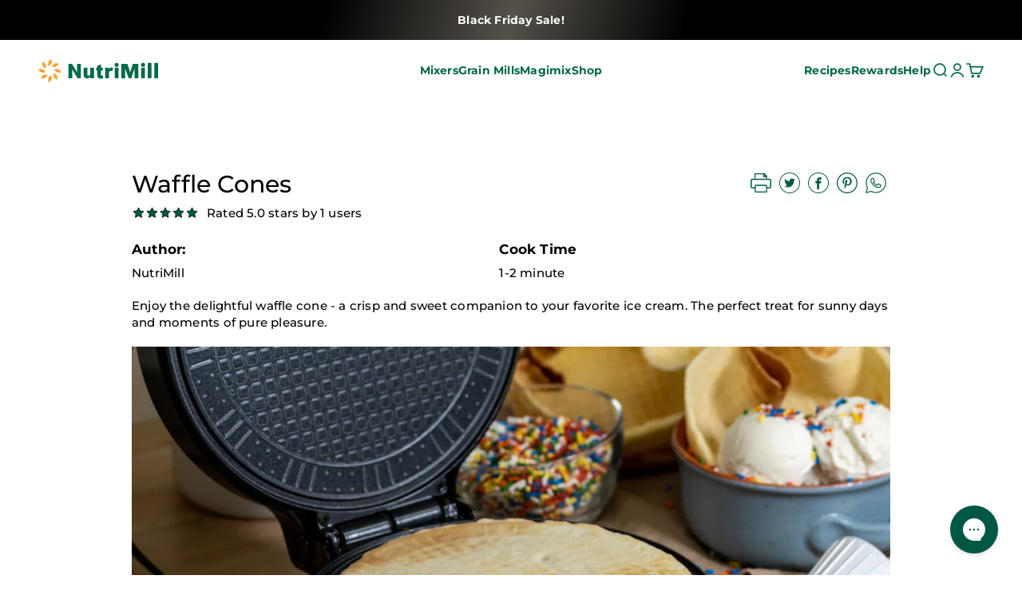

--- FILE ---
content_type: image/svg+xml
request_url: https://nutrimill.com/cdn/shop/files/white_with_yellow_icon_f36fe3a9-d0fc-48c9-8252-823cdc41f493.svg?v=1688417595&width=300
body_size: 283
content:
<?xml version="1.0" encoding="UTF-8"?><svg id="Layer_1" xmlns="http://www.w3.org/2000/svg" viewBox="0 0 371.29 71.29"><defs><style>.cls-1{fill:#f99d25;}.cls-2{fill:#fff;}</style></defs><polygon class="cls-2" points="93.64 14.57 104.55 14.57 119.93 40.25 119.93 14.57 131.61 14.57 131.61 58.38 121.57 58.38 105.33 31.36 105.33 58.38 93.64 58.38 93.64 14.57"/><path class="cls-2" d="m160.82,53.47c-2.21,3.93-5.32,5.65-10.06,5.65-6.56,0-10.39-4.36-10.39-11.85v-21.01h11.68v19.5c0,3.49,1.15,5.06,3.77,5.06,3.24,0,4.99-2,4.99-5.75v-18.81h11.68v32.13h-11.68v-4.92Z"/><path class="cls-2" d="m179.59,26.26h2.92v-5.75l11.68-4.13v9.88h5.84v8.76h-5.84v12c0,2.31.69,3.25,2.27,3.25.89,0,1.64-.26,2.91-.94l2.46,7.82c-2.34,1.75-5.12,2.62-8.4,2.62-7.07,0-10.92-4.06-10.92-11.49v-13.25h-2.92v-8.76Z"/><path class="cls-2" d="m207.12,26.26h11.68v5.53c2.08-4.3,4.68-6.2,8.34-6.2,1.83,0,3.16.37,4.48,1.29l-2.46,10.38c-1.45-.86-2.46-1.17-4.11-1.17-3.79,0-6.25,2.7-6.25,6.88v15.42h-11.68V26.26Z"/><path class="cls-2" d="m249.16,17.65c0,3.5-2.81,6.19-6.38,6.19s-6.43-2.69-6.43-6.19,2.75-6.12,6.5-6.12,6.31,2.68,6.31,6.12"/><rect class="cls-2" x="236.92" y="26.24" width="11.68" height="32.13"/><polygon class="cls-2" points="257.36 14.55 276.41 14.55 284.7 41.09 293.11 14.55 309.93 14.55 309.93 58.36 298.25 58.36 298.25 28.22 288.33 58.36 280.12 58.36 269.05 28.09 269.05 58.36 257.36 58.36 257.36 14.55"/><path class="cls-2" d="m330.96,17.65c0,3.5-2.81,6.19-6.37,6.19s-6.44-2.69-6.44-6.19,2.75-6.12,6.5-6.12,6.31,2.68,6.31,6.12"/><rect class="cls-2" x="318.71" y="26.24" width="11.68" height="32.13"/><rect class="cls-2" x="339.16" y="11.63" width="11.68" height="46.73"/><rect class="cls-2" x="359.6" y="11.63" width="11.68" height="46.73"/><path class="cls-1" d="m29.97,48.74s-1.89,1.7-8.68,8.25c-4.04,3.9-14.59.11-14.59.11,0,0,2.64-1.97,8.58-7.87,3.76-3.72,14.69-.49,14.69-.49"/><path class="cls-1" d="m56.1,22.18c5.94-5.89,8.59-7.86,8.59-7.86,0,0-10.56-3.79-14.6.11-6.78,6.55-8.68,8.25-8.68,8.25,0,0,10.93,3.23,14.68-.49"/><path class="cls-1" d="m49.2,55.97c5.88,5.96,7.85,8.6,7.85,8.6,0,0,3.78-10.57-.11-14.62-6.54-6.79-8.24-8.69-8.24-8.69,0,0-3.22,10.94.5,14.71"/><path class="cls-1" d="m22.02,15.27c-5.89-5.95-7.86-8.6-7.86-8.6,0,0-3.78,10.58.12,14.62,6.54,6.8,8.24,8.69,8.24,8.69,0,0,3.22-10.94-.5-14.71"/><path class="cls-1" d="m30.85,59.64c-.04,8.38-.52,11.65-.52,11.65,0,0,10.14-4.8,10.24-10.42.17-9.44.31-11.98.31-11.98,0,0-10,5.46-10.03,10.75"/><path class="cls-1" d="m40.57,11.65c.04-8.38.52-11.65.52-11.65,0,0-10.14,4.8-10.24,10.42-.17,9.44-.31,11.98-.31,11.98,0,0,10-5.45,10.03-10.75"/><path class="cls-1" d="m59.66,40.56c8.36.04,11.62.52,11.62.52,0,0-4.79-10.16-10.4-10.26-9.42-.17-11.96-.31-11.96-.31,0,0,5.45,10.02,10.74,10.05"/><path class="cls-1" d="m11.63,30.85c-8.36-.04-11.63-.52-11.63-.52,0,0,4.79,10.15,10.4,10.26,9.42.17,11.96.31,11.96.31,0,0-5.45-10.02-10.73-10.05"/></svg>

--- FILE ---
content_type: application/javascript; charset=utf-8
request_url: https://cdn-widgetsrepository.yotpo.com/v1/loader/pbfNOtGrZXotTwqyHs6DgA
body_size: 16841
content:

if (typeof (window) !== 'undefined' && window.performance && window.performance.mark) {
  window.performance.mark('yotpo:loader:loaded');
}
var yotpoWidgetsContainer = yotpoWidgetsContainer || { guids: {} };
(function(){
    var guid = "pbfNOtGrZXotTwqyHs6DgA";
    var loader = {
        loadDep: function (link, onLoad, strategy) {
            var script = document.createElement('script');
            script.onload = onLoad || function(){};
            script.src = link;
            if (strategy === 'defer') {
                script.defer = true;
            } else if (strategy === 'async') {
                script.async = true;
            }
            script.setAttribute("type", "text/javascript");
            script.setAttribute("charset", "utf-8");
            document.head.appendChild(script);
        },
        config: {
            data: {
                guid: guid
            },
            widgets: {
            
                "1087714": {
                    instanceId: "1087714",
                    instanceVersionId: "433294861",
                    templateAssetUrl: "https://cdn-widgetsrepository.yotpo.com/widget-assets/widget-referral-share/app.v0.5.8-7424.js",
                    cssOverrideAssetUrl: "",
                    customizationCssUrl: "",
                    customizations: {
                      "background-color": "rgba(0,0,0,0)",
                      "customer-email-view-button-text": "Next",
                      "customer-email-view-description-discount-discount": "Give your friends {{friend_reward}} their first purchase of {{min_spent}}, and get {{customer_reward}} for each successful referral.",
                      "customer-email-view-description-discount-points": "Give your friends {{friend_reward}} their first purchase of {{min_spent}}, and get {{customer_reward}} points for each successful referral.",
                      "customer-email-view-description-nothing-discount": "Get {{customer_reward}} for each successful referral.",
                      "customer-email-view-description-nothing-points": "Get {{customer_reward}} points for each successful referral.",
                      "customer-email-view-description-points-discount": "Give your friends {{friend_reward}} points, and get {{customer_reward}} for each successful referral.",
                      "customer-email-view-description-points-points": "Give your friends {{friend_reward}} points, and get {{customer_reward}} points for each successful referral.",
                      "customer-email-view-header": "Refer a Friend",
                      "customer-email-view-input-placeholder": "Your email address",
                      "customer-email-view-title-discount-discount": "GIVE {{friend_reward}}, GET {{customer_reward}}",
                      "customer-email-view-title-discount-points": "GIVE {{friend_reward}}, GET {{customer_reward}} POINTS",
                      "customer-email-view-title-nothing-discount": "REFER A FRIEND, GET {{customer_reward}} FOR REFERRALS",
                      "customer-email-view-title-nothing-points": "REFER A FRIEND, GET {{customer_reward}} POINTS FOR REFERRALS",
                      "customer-email-view-title-points-discount": "GIVE {{friend_reward}} POINTS, GET {{customer_reward}}",
                      "customer-email-view-title-points-points": "GIVE {{friend_reward}} POINTS, GET {{customer_reward}} POINTS",
                      "customer-name-view-input-placeholder": "Your name",
                      "default-toggle": true,
                      "description-color": "rgba(0,104,69,1)",
                      "description-font-size": "18px",
                      "desktop-background-image-url": "https://cdn-widget-assets.yotpo.com/static_assets/pbfNOtGrZXotTwqyHs6DgA/images/image_2025_05_05_19_21_16_767",
                      "disabled-referral-code-error": "Looks like your referral link was deactivated",
                      "email-fill-color": "#F6F1EE",
                      "email-input-type": "rounded_rectangle",
                      "email-outline-color": "#000000",
                      "email-text-color": "#000000",
                      "final-view-button-text": "Refer more friends",
                      "final-view-description": "Remind your friends to check their email",
                      "final-view-error-description": "We were unable to share the referral link. Go back to the previous step to try again.",
                      "final-view-error-text": "Back",
                      "final-view-error-title": "Something went wrong",
                      "final-view-title": "Thank you for referring!",
                      "fonts-primary-font-name-and-url": "ITC Galliard@900|https://cdn-widgetsrepository.yotpo.com/brandkit/custom-fonts/peJGstCq5bxbThN4Q4ZTOfx1hwS1PZ5diqFQmaKV/itcgalliard/itcgalliard-900.css",
                      "fonts-secondary-font-name-and-url": "Montserrat@600|https://cdn-widgetsrepository.yotpo.com/web-fonts/css/montserrat/v1/montserrat_600.css",
                      "header-color": "rgba(0,104,69,1)",
                      "header-font-size": "18px",
                      "login-view-description-discount-discount": "Give your friends {{friend_reward}} their first purchase of {{min_spent}}, and get {{customer_reward}} for each successful referral.",
                      "login-view-description-discount-points": "Give your friends {{friend_reward}} their first purchase of {{min_spent}}, and get {{customer_reward}} points for each successful referral.",
                      "login-view-description-nothing-discount": "Get {{customer_reward}} for each successful referral.",
                      "login-view-description-nothing-points": "Get {{customer_reward}} points for each successful referral.",
                      "login-view-description-points-discount": "Give your friends {{friend_reward}} points, and get {{customer_reward}} for each successful referral.",
                      "login-view-description-points-points": "Give your friends {{friend_reward}} points, and get {{customer_reward}} points for each successful referral.",
                      "login-view-header": "Refer a Friend",
                      "login-view-log-in-button-text": "Log in",
                      "login-view-sign-up-button-text": "Join now",
                      "login-view-title-discount-discount": "GIVE {{friend_reward}}, GET {{customer_reward}}",
                      "login-view-title-discount-points": "GIVE {{friend_reward}}, GET {{customer_reward}} POINTS",
                      "login-view-title-nothing-discount": "REFER A FRIEND, GET {{customer_reward}} FOR REFERRALS",
                      "login-view-title-nothing-points": "REFER A FRIEND, GET {{customer_reward}} POINTS FOR REFERRALS",
                      "login-view-title-points-discount": "GIVE {{friend_reward}} POINTS, GET {{customer_reward}}",
                      "login-view-title-points-points": "GIVE {{friend_reward}} POINTS, GET {{customer_reward}} POINTS",
                      "main-share-option-desktop": "main_share_copy_link",
                      "main-share-option-mobile": "main_share_sms",
                      "mobile-background-image-url": "https://cdn-widget-assets.yotpo.com/static_assets/pbfNOtGrZXotTwqyHs6DgA/images/image_2025_05_05_19_21_23_674",
                      "more-share-ways-text": "MORE WAYS TO SHARE",
                      "primary-button-background-color": "rgba(113,163,123,1)",
                      "primary-button-font-size": "16px",
                      "primary-button-size": "standard",
                      "primary-button-text-color": "rgba(255,255,255,1)",
                      "primary-button-type": "filled_capsule",
                      "reduced-picture": true,
                      "referral-history-completed-points-text": "{{points}} POINTS",
                      "referral-history-completed-status-type": "text",
                      "referral-history-confirmed-status": "Completed",
                      "referral-history-pending-status": "Pending",
                      "referral-history-redeem-text": "You can redeem your points for a reward, or apply your reward code at checkout.",
                      "referral-history-sumup-line-points-text": "{{points}} POINTS",
                      "referral-history-sumup-line-text": "Your Rewards",
                      "referral-views-button-text": "Next",
                      "referral-views-copy-link-button-text": "Copy link",
                      "referral-views-description-discount-discount": "Give your friends {{friend_reward}} their first purchase of {{min_spent}}, and get {{customer_reward}} for each successful referral.",
                      "referral-views-description-discount-points": "Give your friends {{friend_reward}} their first purchase of {{min_spent}}, and get {{customer_reward}} points for each successful referral.",
                      "referral-views-description-nothing-discount": "Get {{customer_reward}} for each successful referral.",
                      "referral-views-description-nothing-points": "Get {{customer_reward}} points for each successful referral.",
                      "referral-views-description-points-discount": "Give your friends {{friend_reward}} points, and get {{customer_reward}} for each successful referral.",
                      "referral-views-description-points-points": "Give your friends {{friend_reward}} points, and get {{customer_reward}} points for each successful referral.",
                      "referral-views-email-share-body": "How does a discount off your first order at {{company_name}} sound? Use the link below and once you've shopped, I'll get a reward too.\n{{referral_link}}",
                      "referral-views-email-share-subject": "Discount to a Store You'll Love!",
                      "referral-views-email-share-type": "personal_email",
                      "referral-views-friends-input-placeholder": "Friend’s email address",
                      "referral-views-header": "Refer a Friend",
                      "referral-views-personal-email-button-text": "Share via email",
                      "referral-views-sms-button-text": "Share via SMS",
                      "referral-views-title-discount-discount": "GIVE {{friend_reward}}, GET {{customer_reward}}",
                      "referral-views-title-discount-points": "GIVE {{friend_reward}}, GET {{customer_reward}} POINTS",
                      "referral-views-title-nothing-discount": "REFER A FRIEND, GET {{customer_reward}} FOR REFERRALS",
                      "referral-views-title-nothing-points": "REFER A FRIEND, GET {{customer_reward}} POINTS FOR REFERRALS",
                      "referral-views-title-points-discount": "GIVE {{friend_reward}} POINTS, GET {{customer_reward}}",
                      "referral-views-title-points-points": "GIVE {{friend_reward}} POINTS, GET {{customer_reward}} POINTS",
                      "referral-views-whatsapp-button-text": "Share via WhatsApp",
                      "secondary-button-background-color": "rgba(0,104,69,1)",
                      "secondary-button-text-color": "rgba(0,104,69,1)",
                      "secondary-button-type": "capsule_outline",
                      "share-allow-copy-link": true,
                      "share-allow-email": true,
                      "share-allow-sms": true,
                      "share-allow-whatsapp": true,
                      "share-headline-text-color": "rgba(0,104,69,1)",
                      "share-icons-color": "rgba(0,104,69,1)",
                      "share-settings-copyLink": true,
                      "share-settings-default-checkbox": true,
                      "share-settings-default-mobile-checkbox": true,
                      "share-settings-email": true,
                      "share-settings-mobile-copyLink": true,
                      "share-settings-mobile-email": true,
                      "share-settings-mobile-sms": true,
                      "share-settings-mobile-whatsapp": true,
                      "share-settings-whatsapp": true,
                      "share-sms-message": "I love {{company_name}}! Shop through my link to get a reward {{referral_link}}",
                      "share-whatsapp-message": "I love {{company_name}}! Shop through my link to get a reward {{referral_link}}",
                      "tab-size": "small",
                      "tab-type": "lower_line",
                      "tab-view-primary-tab-text": "Refer a Friend",
                      "tab-view-secondary-tab-text": "Your Referrals",
                      "tile-color": "rgba(241,239,236,0.92)",
                      "title-color": "rgba(0,104,69,1)",
                      "title-font-size": "28px",
                      "view-exit-intent-enabled": false,
                      "view-exit-intent-mobile-timeout-ms": 10000,
                      "view-is-popup": "false",
                      "view-layout": "centered",
                      "view-popup-delay-ms": 0,
                      "view-show-customer-name": false,
                      "view-show-popup-on-exit": false,
                      "view-show-referral-history": false,
                      "view-table-rectangular-dark-pending-color": "rgba( 0, 0, 0, 0.6 )",
                      "view-table-rectangular-light-pending-color": "#FFFFFF",
                      "view-table-selected-color": "#0F8383",
                      "view-table-theme": "dark",
                      "view-table-type": "lines",
                      "wadmin-text-and-share-choose-sreen": "step_1"
                    },
                    staticContent: {
                      "advocateLoggedInRequirement": true,
                      "advocateRewardType": "POINTS",
                      "companyName": "NutriMill",
                      "cssEditorEnabled": true,
                      "currency": "USD",
                      "friendRewardType": "REWARD_OPTION",
                      "hasPrimaryFontsFeature": true,
                      "isFreeMerchant": false,
                      "isHidden": false,
                      "isMultiCurrencyEnabled": false,
                      "merchantId": "226298",
                      "migrateTabColorToBackground": true,
                      "platformName": "shopify",
                      "referralHistoryEnabled": true,
                      "referralHost": "http://rwrd.io",
                      "storeId": "peJGstCq5bxbThN4Q4ZTOfx1hwS1PZ5diqFQmaKV"
                    },
                    className: "ReferralShareWidget",
                    dependencyGroupId: null
                },
            
                "1085643": {
                    instanceId: "1085643",
                    instanceVersionId: "433311007",
                    templateAssetUrl: "https://cdn-widgetsrepository.yotpo.com/widget-assets/widget-vip-tiers/app.v2.4.3-7425.js",
                    cssOverrideAssetUrl: "",
                    customizationCssUrl: "",
                    customizations: {
                      "background-color": "#F1EFECFF",
                      "background-enabled": "true",
                      "benefits-font-size": 16,
                      "benefits-icon-color": "#006845FF",
                      "benefits-icon-type": "default",
                      "benefits-text-color": "rgba(0,104,69,1)",
                      "card-background-border-color": "rgba(0,104,69,1)",
                      "card-background-color": "rgba(255,255,255,1)",
                      "card-background-shadow": "false",
                      "card-separator-color": "rgba(0,104,69,1)",
                      "card-separator-enabled": "true",
                      "current-status-bg-color": "rgba(255,158,27,1)",
                      "current-status-tag": "true",
                      "current-status-text": "Current status",
                      "current-status-text-color": "rgba(0,0,0,1)",
                      "current-tier-border-color": "rgba(0,104,69,1)",
                      "grid-lines-color": "#ACB5D4",
                      "headline-color": "rgba(0,104,69,1)",
                      "headline-font-size": 40,
                      "headline-text-color": "rgba(0,104,69,1)",
                      "layout": "card",
                      "mode-is-page-settings": false,
                      "primary-font-name-and-url": "ITC Galliard@900|https://cdn-widgetsrepository.yotpo.com/brandkit/custom-fonts/peJGstCq5bxbThN4Q4ZTOfx1hwS1PZ5diqFQmaKV/itcgalliard/itcgalliard-900.css",
                      "progress-bar-current-status": "{{amount_spent}} Spent",
                      "progress-bar-enabled": "true",
                      "progress-bar-headline-font-size": "14px",
                      "progress-bar-primary-color": "#000000FF",
                      "progress-bar-secondary-color": "#006845FF",
                      "progress-bar-summary-current": "You have {{current_vip_tier_name}} through the next earning period.",
                      "progress-bar-summary-font-size": "14px",
                      "progress-bar-summary-maintain": "Spend {{spend_needed}} by {{tier_expiration_date}} to maintain {{current_vip_tier_name}}",
                      "progress-bar-summary-next": "Spend {{spend_needed}} to unlock {{next_vip_tier_name}}.",
                      "progress-bar-tier-status": "Tier status",
                      "progress-bar-you": "YOU",
                      "secondary-font-name-and-url": "Montserrat@600|https://cdn-widgetsrepository.yotpo.com/web-fonts/css/montserrat/v1/montserrat_600.css",
                      "selected-extensions": [
                        "31808",
                        "31809",
                        "31810"
                      ],
                      "show-less-text": "- See less",
                      "show-more-text": "+ See more",
                      "tier-spacing": "small",
                      "tiers-31808-design-header-bg-color": "rgba(241,239,236,0.43)",
                      "tiers-31808-design-icon-fill-color": "rgba(0,104,69,1)",
                      "tiers-31808-design-icon-type": "default",
                      "tiers-31808-design-icon-url": "",
                      "tiers-31808-design-include-header-bg": "true",
                      "tiers-31808-design-name-font-size": "28px",
                      "tiers-31808-design-name-text-color": "rgba(0,104,69,1)",
                      "tiers-31808-design-threshold-font-size": "20px",
                      "tiers-31808-design-threshold-text-color": "rgba(0,104,69,1)",
                      "tiers-31808-text-benefits": "Earn 1x points per $1 spent",
                      "tiers-31808-text-name": "Starter",
                      "tiers-31808-text-rank": 1,
                      "tiers-31808-text-threshold": "Free to Join",
                      "tiers-31809-design-header-bg-color": "rgba(241,239,236,0.43)",
                      "tiers-31809-design-icon-fill-color": "rgba(0,104,69,1)",
                      "tiers-31809-design-icon-type": "default",
                      "tiers-31809-design-icon-url": "",
                      "tiers-31809-design-include-header-bg": "true",
                      "tiers-31809-design-name-font-size": "28px",
                      "tiers-31809-design-name-text-color": "rgba(0,104,69,1)",
                      "tiers-31809-design-threshold-font-size": "20px",
                      "tiers-31809-design-threshold-text-color": "rgba(0,104,69,1)",
                      "tiers-31809-text-benefits": "Earn 1.25x points per $1 spent||100 point tier entry reward",
                      "tiers-31809-text-name": "Baker",
                      "tiers-31809-text-rank": 2,
                      "tiers-31809-text-threshold": "Spend {{amount_spent}}",
                      "tiers-31810-design-header-bg-color": "rgba(241,239,236,0.43)",
                      "tiers-31810-design-icon-fill-color": "rgba(0,104,69,1)",
                      "tiers-31810-design-icon-type": "default",
                      "tiers-31810-design-icon-url": "",
                      "tiers-31810-design-include-header-bg": "true",
                      "tiers-31810-design-name-font-size": "28px",
                      "tiers-31810-design-name-text-color": "rgba(0,104,69,1)",
                      "tiers-31810-design-threshold-font-size": "20px",
                      "tiers-31810-design-threshold-text-color": "rgba(0,104,69,1)",
                      "tiers-31810-text-benefits": "Earn 1.5x points per $1 spent||200 point tier entry reward",
                      "tiers-31810-text-name": "Artisan",
                      "tiers-31810-text-rank": 3,
                      "tiers-31810-text-threshold": "Spend {{amount_spent}}",
                      "widget-headline": "VIPs Earn Even More"
                    },
                    staticContent: {
                      "cssEditorEnabled": true,
                      "currency": "USD",
                      "isHidden": false,
                      "isMultiCurrencyEnabled": false,
                      "merchantId": "226298",
                      "platformName": "shopify",
                      "storeId": "peJGstCq5bxbThN4Q4ZTOfx1hwS1PZ5diqFQmaKV"
                    },
                    className: "VipTiersWidget",
                    dependencyGroupId: 2
                },
            
                "1083524": {
                    instanceId: "1083524",
                    instanceVersionId: "433387590",
                    templateAssetUrl: "https://cdn-widgetsrepository.yotpo.com/widget-assets/widget-my-rewards/app.v1.4.17-7427.js",
                    cssOverrideAssetUrl: "",
                    customizationCssUrl: "",
                    customizations: {
                      "headline-color": "rgba(0,104,69,1)",
                      "headline-font-size": 36,
                      "layout-add-background": "true",
                      "layout-background-color": "rgba(241,239,236,1)",
                      "logged-in-description-color": "rgba(0,104,69,1)",
                      "logged-in-description-font-size": "22",
                      "logged-in-description-text": "You have {{current_point_balance}} points",
                      "logged-in-description-tier-status-text": "{{current_vip_tier_name}} tier",
                      "logged-in-headline-color": "rgba(0,104,69,1)",
                      "logged-in-headline-font-size": 40,
                      "logged-in-headline-text": "Hi {{first_name}}!",
                      "logged-in-primary-button-cta-type": "redemptionWidget",
                      "logged-in-primary-button-text": "Redeem points",
                      "logged-in-secondary-button-text": "Rewards history",
                      "logged-out-headline-color": "rgba(0,104,69,1)",
                      "logged-out-headline-font-size": 40,
                      "logged-out-headline-text": "",
                      "logged-out-selected-step-name": "step_1",
                      "mode-is-page-settings": false,
                      "primary-button-background-color": "#006845FF",
                      "primary-button-text-color": "#F1EFECFF",
                      "primary-button-type": "filled_capsule",
                      "primary-font-name-and-url": "ITC Galliard@900|https://cdn-widgetsrepository.yotpo.com/brandkit/custom-fonts/peJGstCq5bxbThN4Q4ZTOfx1hwS1PZ5diqFQmaKV/itcgalliard/itcgalliard-900.css",
                      "reward-step-1-displayname": "Step 1",
                      "reward-step-1-settings-description": "Sign up with your email, get 50 points!",
                      "reward-step-1-settings-description-color": "rgba(0,104,69,1)",
                      "reward-step-1-settings-description-font-size": 16,
                      "reward-step-1-settings-icon": "default",
                      "reward-step-1-settings-icon-color": "rgba(0,104,69,1)",
                      "reward-step-1-settings-icon-url": "",
                      "reward-step-1-settings-title": "Join",
                      "reward-step-1-settings-title-color": "rgba(0,104,69,1)",
                      "reward-step-1-settings-title-font-size": 36,
                      "reward-step-2-displayname": "Step 2",
                      "reward-step-2-settings-description": "Earn points for every dollar you spend.",
                      "reward-step-2-settings-description-color": "rgba(0,104,69,1)",
                      "reward-step-2-settings-description-font-size": 16,
                      "reward-step-2-settings-icon": "default",
                      "reward-step-2-settings-icon-color": "rgba(0,104,69,1)",
                      "reward-step-2-settings-icon-url": "https://cdn-widget-assets.yotpo.com/static_assets/pbfNOtGrZXotTwqyHs6DgA/images/image_2025_04_24_22_01_06_956",
                      "reward-step-2-settings-title": "Earn",
                      "reward-step-2-settings-title-color": "rgba(0,104,69,1)",
                      "reward-step-2-settings-title-font-size": 36,
                      "reward-step-3-displayname": "Step 3",
                      "reward-step-3-settings-description": "Turn points into rewards you’ll use.",
                      "reward-step-3-settings-description-color": "rgba(0,104,69,1)",
                      "reward-step-3-settings-description-font-size": 16,
                      "reward-step-3-settings-icon": "default",
                      "reward-step-3-settings-icon-color": "rgba(0,104,69,1)",
                      "reward-step-3-settings-icon-url": "https://cdn-widget-assets.yotpo.com/static_assets/pbfNOtGrZXotTwqyHs6DgA/images/image_2025_04_24_21_59_13_623",
                      "reward-step-3-settings-title": "Redeem",
                      "reward-step-3-settings-title-color": "rgba(0,104,69,1)",
                      "reward-step-3-settings-title-font-size": 36,
                      "rewards-history-approved-text": "Approved",
                      "rewards-history-background-color": "rgba(241,239,236,1)",
                      "rewards-history-balance-display": "points",
                      "rewards-history-headline-color": "rgba(0,104,69,1)",
                      "rewards-history-headline-font-size": 28,
                      "rewards-history-headline-text": "Rewards History",
                      "rewards-history-pending-text": "Pending",
                      "rewards-history-refunded-text": "Refunded",
                      "rewards-history-reversed-text": "Reversed",
                      "rewards-history-table-action-col-text": "Action",
                      "rewards-history-table-date-col-text": "Date",
                      "rewards-history-table-expiration-col-text": "Points expire on",
                      "rewards-history-table-points-col-text": "Points",
                      "rewards-history-table-status-col-text": "Status",
                      "rewards-history-table-store-col-text": "Store",
                      "secondary-button-background-color": "rgba(0,104,69,1)",
                      "secondary-button-text-color": "rgba(0,104,69,1)",
                      "secondary-button-type": "capsule_outline",
                      "secondary-font-name-and-url": "Montserrat@600|https://cdn-widgetsrepository.yotpo.com/web-fonts/css/montserrat/v1/montserrat_600.css",
                      "show-logged-in-description-points-balance": true,
                      "show-logged-in-description-tier-status": false,
                      "view-grid-points-column-color": "#006845FF",
                      "view-grid-rectangular-background-color": "#D8E8E3FF",
                      "view-grid-type": "stripes"
                    },
                    staticContent: {
                      "cssEditorEnabled": true,
                      "currency": "USD",
                      "isHidden": false,
                      "isMultiCurrencyEnabled": false,
                      "isMultiStoreMerchant": false,
                      "isOptInFlowEnabled": true,
                      "isShopifyNewAccountsVersion": true,
                      "isVipTiersEnabled": true,
                      "merchantId": "226298",
                      "platformName": "shopify",
                      "storeId": "peJGstCq5bxbThN4Q4ZTOfx1hwS1PZ5diqFQmaKV"
                    },
                    className: "MyRewardsWidget",
                    dependencyGroupId: 2
                },
            
                "1083523": {
                    instanceId: "1083523",
                    instanceVersionId: "433292944",
                    templateAssetUrl: "https://cdn-widgetsrepository.yotpo.com/widget-assets/widget-referral-share/app.v0.5.8-7424.js",
                    cssOverrideAssetUrl: "",
                    customizationCssUrl: "",
                    customizations: {
                      "background-color": "#F6F1EE",
                      "customer-email-view-button-text": "Next",
                      "customer-email-view-description-discount-discount": "Give your friends {{friend_reward}} their first purchase of {{min_spent}}, and get {{customer_reward}} for each successful referral.",
                      "customer-email-view-description-discount-points": "Give your friends {{friend_reward}} their first purchase of {{min_spent}}, and get {{customer_reward}} points for each successful referral.",
                      "customer-email-view-description-nothing-discount": "Get {{customer_reward}} for each successful referral.",
                      "customer-email-view-description-nothing-points": "Get {{customer_reward}} points for each successful referral.",
                      "customer-email-view-description-points-discount": "Give your friends {{friend_reward}} points, and get {{customer_reward}} for each successful referral.",
                      "customer-email-view-description-points-points": "Give your friends {{friend_reward}} points, and get {{customer_reward}} points for each successful referral.",
                      "customer-email-view-header": "Refer a Friend",
                      "customer-email-view-input-placeholder": "Your email address",
                      "customer-email-view-title-discount-discount": "GIVE {{friend_reward}}, GET {{customer_reward}}",
                      "customer-email-view-title-discount-points": "GIVE {{friend_reward}}, GET {{customer_reward}} POINTS",
                      "customer-email-view-title-nothing-discount": "REFER A FRIEND, GET {{customer_reward}} FOR REFERRALS",
                      "customer-email-view-title-nothing-points": "REFER A FRIEND, GET {{customer_reward}} POINTS FOR REFERRALS",
                      "customer-email-view-title-points-discount": "GIVE {{friend_reward}} POINTS, GET {{customer_reward}}",
                      "customer-email-view-title-points-points": "GIVE {{friend_reward}} POINTS, GET {{customer_reward}} POINTS",
                      "customer-name-view-input-placeholder": "Your name",
                      "default-toggle": true,
                      "description-color": "rgba(0,104,69,1)",
                      "description-font-size": "18px",
                      "desktop-background-image-url": "https://cdn-widget-assets.yotpo.com/static_assets/pbfNOtGrZXotTwqyHs6DgA/images/image_2025_04_24_22_41_31_251",
                      "disabled-referral-code-error": "Looks like your referral link was deactivated",
                      "email-fill-color": "#F6F1EE",
                      "email-input-type": "rounded_rectangle",
                      "email-outline-color": "#000000",
                      "email-text-color": "#000000",
                      "final-view-button-text": "Refer more friends",
                      "final-view-description": "Remind your friends to check their email",
                      "final-view-error-description": "We were unable to share the referral link. Go back to the previous step to try again.",
                      "final-view-error-text": "Back",
                      "final-view-error-title": "Something went wrong",
                      "final-view-title": "Thank you for referring!",
                      "fonts-primary-font-name-and-url": "ITC Galliard@900|https://cdn-widgetsrepository.yotpo.com/brandkit/custom-fonts/peJGstCq5bxbThN4Q4ZTOfx1hwS1PZ5diqFQmaKV/itcgalliard/itcgalliard-900.css",
                      "fonts-secondary-font-name-and-url": "Montserrat@600|https://cdn-widgetsrepository.yotpo.com/web-fonts/css/montserrat/v1/montserrat_600.css",
                      "header-color": "rgba(0,104,69,1)",
                      "header-font-size": "20px",
                      "headline-color": "rgba(0,104,69,1)",
                      "headline-font-size": 36,
                      "login-view-description-discount-discount": "Give your friends {{friend_reward}} their first purchase of {{min_spent}}, and get {{customer_reward}} for each successful referral.",
                      "login-view-description-discount-points": "Give your friends {{friend_reward}} their first purchase of {{min_spent}}, and get {{customer_reward}} points for each successful referral.",
                      "login-view-description-nothing-discount": "Get {{customer_reward}} for each successful referral.",
                      "login-view-description-nothing-points": "Get {{customer_reward}} points for each successful referral.",
                      "login-view-description-points-discount": "Give your friends {{friend_reward}} points, and get {{customer_reward}} for each successful referral.",
                      "login-view-description-points-points": "Give your friends {{friend_reward}} points, and get {{customer_reward}} points for each successful referral.",
                      "login-view-header": "Refer a Friend",
                      "login-view-log-in-button-text": "Log in",
                      "login-view-sign-up-button-text": "Join now",
                      "login-view-title-discount-discount": "GIVE {{friend_reward}}, GET {{customer_reward}}",
                      "login-view-title-discount-points": "GIVE {{friend_reward}}, GET {{customer_reward}} POINTS",
                      "login-view-title-nothing-discount": "REFER A FRIEND, GET {{customer_reward}} FOR REFERRALS",
                      "login-view-title-nothing-points": "REFER A FRIEND, GET {{customer_reward}} POINTS FOR REFERRALS",
                      "login-view-title-points-discount": "GIVE {{friend_reward}} POINTS, GET {{customer_reward}}",
                      "login-view-title-points-points": "GIVE {{friend_reward}} POINTS, GET {{customer_reward}} POINTS",
                      "main-share-option-desktop": "main_share_copy_link",
                      "main-share-option-mobile": "main_share_sms",
                      "mobile-background-image-url": "https://cdn-widget-assets.yotpo.com/static_assets/pbfNOtGrZXotTwqyHs6DgA/images/image_2025_04_24_22_41_36_972",
                      "mode-is-page-settings": false,
                      "more-share-ways-text": "MORE WAYS TO SHARE",
                      "primary-button-background-color": "#006845FF",
                      "primary-button-font-size": "16px",
                      "primary-button-size": "standard",
                      "primary-button-text-color": "rgba(255,255,255,1)",
                      "primary-button-type": "filled_capsule",
                      "primary-font-name-and-url": "Montserrat@600|https://cdn-widgetsrepository.yotpo.com/web-fonts/css/montserrat/v1/montserrat_600.css",
                      "reduced-picture": true,
                      "referral-history-completed-points-text": "{{points}} POINTS",
                      "referral-history-completed-status-type": "text",
                      "referral-history-confirmed-status": "Completed",
                      "referral-history-pending-status": "Pending",
                      "referral-history-redeem-text": "You can redeem your points for a reward, or apply your reward code at checkout.",
                      "referral-history-sumup-line-points-text": "{{points}} POINTS",
                      "referral-history-sumup-line-text": "Your Rewards",
                      "referral-views-button-text": "Next",
                      "referral-views-copy-link-button-text": "Copy link",
                      "referral-views-description-discount-discount": "Give your friends {{friend_reward}} their first purchase of {{min_spent}}, and get {{customer_reward}} for each successful referral.",
                      "referral-views-description-discount-points": "Give your friends {{friend_reward}} their first purchase of {{min_spent}}, and get {{customer_reward}} points for each successful referral.",
                      "referral-views-description-nothing-discount": "Get {{customer_reward}} for each successful referral.",
                      "referral-views-description-nothing-points": "Get {{customer_reward}} points for each successful referral.",
                      "referral-views-description-points-discount": "Give your friends {{friend_reward}} points, and get {{customer_reward}} for each successful referral.",
                      "referral-views-description-points-points": "Give your friends {{friend_reward}} points, and get {{customer_reward}} points for each successful referral.",
                      "referral-views-email-share-body": "How does a discount off your first order at {{company_name}} sound? Use the link below and once you've shopped, I'll get a reward too.\n{{referral_link}}",
                      "referral-views-email-share-subject": "Discount to a Store You'll Love!",
                      "referral-views-email-share-type": "personal_email",
                      "referral-views-friends-input-placeholder": "Friend’s email address",
                      "referral-views-header": "Refer a Friend",
                      "referral-views-personal-email-button-text": "Share via email",
                      "referral-views-sms-button-text": "Share via SMS",
                      "referral-views-title-discount-discount": "GIVE {{friend_reward}}, GET {{customer_reward}}",
                      "referral-views-title-discount-points": "GIVE {{friend_reward}}, GET {{customer_reward}} POINTS",
                      "referral-views-title-nothing-discount": "REFER A FRIEND, GET {{customer_reward}} FOR REFERRALS",
                      "referral-views-title-nothing-points": "REFER A FRIEND, GET {{customer_reward}} POINTS FOR REFERRALS",
                      "referral-views-title-points-discount": "GIVE {{friend_reward}} POINTS, GET {{customer_reward}}",
                      "referral-views-title-points-points": "GIVE {{friend_reward}} POINTS, GET {{customer_reward}} POINTS",
                      "referral-views-whatsapp-button-text": "Share via WhatsApp",
                      "secondary-button-background-color": "#006845FF",
                      "secondary-button-text-color": "rgba(0,104,69,1)",
                      "secondary-button-type": "capsule_outline",
                      "secondary-font-name-and-url": "Montserrat@400|https://cdn-widgetsrepository.yotpo.com/web-fonts/css/montserrat/v1/montserrat_400.css",
                      "share-allow-copy-link": true,
                      "share-allow-email": true,
                      "share-allow-sms": true,
                      "share-allow-whatsapp": true,
                      "share-headline-text-color": "#000000FF",
                      "share-icons-color": "#000000FF",
                      "share-settings-copyLink": true,
                      "share-settings-default-checkbox": true,
                      "share-settings-default-mobile-checkbox": true,
                      "share-settings-email": true,
                      "share-settings-mobile-copyLink": true,
                      "share-settings-mobile-email": true,
                      "share-settings-mobile-sms": true,
                      "share-settings-mobile-whatsapp": true,
                      "share-settings-whatsapp": true,
                      "share-sms-message": "I love {{company_name}}! Shop through my link to get a reward {{referral_link}}",
                      "share-whatsapp-message": "I love {{company_name}}! Shop through my link to get a reward {{referral_link}}",
                      "tab-size": "small",
                      "tab-type": "lower_line",
                      "tab-view-primary-tab-text": "Refer a Friend",
                      "tab-view-secondary-tab-text": "Your Referrals",
                      "tile-color": "rgba(255,255,255,1)",
                      "title-color": "rgba(0,104,69,1)",
                      "title-font-size": "40px",
                      "view-exit-intent-enabled": false,
                      "view-exit-intent-mobile-timeout-ms": 10000,
                      "view-is-popup": false,
                      "view-layout": "right",
                      "view-popup-delay-ms": 0,
                      "view-show-customer-name": false,
                      "view-show-popup-on-exit": false,
                      "view-show-referral-history": false,
                      "view-table-rectangular-dark-pending-color": "rgba( 0, 0, 0, 0.6 )",
                      "view-table-rectangular-light-pending-color": "#FFFFFF",
                      "view-table-selected-color": "#0F8383",
                      "view-table-theme": "dark",
                      "view-table-type": "lines",
                      "wadmin-text-and-share-choose-sreen": "step_2"
                    },
                    staticContent: {
                      "advocateLoggedInRequirement": true,
                      "advocateRewardType": "POINTS",
                      "companyName": "NutriMill",
                      "cssEditorEnabled": true,
                      "currency": "USD",
                      "friendRewardType": "REWARD_OPTION",
                      "hasPrimaryFontsFeature": true,
                      "isFreeMerchant": false,
                      "isHidden": false,
                      "isMultiCurrencyEnabled": false,
                      "merchantId": "226298",
                      "migrateTabColorToBackground": true,
                      "platformName": "shopify",
                      "referralHistoryEnabled": true,
                      "referralHost": "http://rwrd.io",
                      "storeId": "peJGstCq5bxbThN4Q4ZTOfx1hwS1PZ5diqFQmaKV"
                    },
                    className: "ReferralShareWidget",
                    dependencyGroupId: null
                },
            
                "1083522": {
                    instanceId: "1083522",
                    instanceVersionId: "433249966",
                    templateAssetUrl: "https://cdn-widgetsrepository.yotpo.com/widget-assets/widget-hero-section/app.v1.8.0-7422.js",
                    cssOverrideAssetUrl: "",
                    customizationCssUrl: "",
                    customizations: {
                      "background-image-url": "https://cdn-widget-assets.yotpo.com/static_assets/pbfNOtGrZXotTwqyHs6DgA/images/image_2025_05_05_19_10_53_183",
                      "description-color": "rgba(0,104,69,1)",
                      "description-font-size": 18,
                      "description-text-logged-in": "You’re earning points and fresh rewards with every shop. Your bakes keep getting better, and so do your perks.",
                      "description-text-logged-out": "As a member, you’ll earn points and fresh rewards every time you shop. Your bakes get better, and so do your perks.",
                      "headline-color": "rgba(0,104,69,1)",
                      "headline-font-size": 36,
                      "headline-text-logged-in": "Fresh Milled Flour Club",
                      "headline-text-logged-in-non-member": "You’re a step away from rewards!",
                      "headline-text-logged-in-subtitle-text-non-member": "Join our rewards program and earn points and exclusive rewards every time you shop.",
                      "headline-text-logged-out": "Fresh Milled Flour Club",
                      "login-button-color": "rgba(0,104,69,1)",
                      "login-button-text": "Log in",
                      "login-button-text-color": "rgba(0,104,69,1)",
                      "login-button-type": "capsule_outline",
                      "member-optin-disclaimer": "To customize the disclaimer and button asking non-members to join your program, go to \u003cb\u003ePage Settings.\u003c/b\u003e",
                      "mobile-background-image-url": "https://cdn-widget-assets.yotpo.com/static_assets/pbfNOtGrZXotTwqyHs6DgA/images/image_2025_05_05_19_11_07_883",
                      "mode-is-page-settings": false,
                      "primary-font-name-and-url": "ITC Galliard@900|https://cdn-widgetsrepository.yotpo.com/brandkit/custom-fonts/peJGstCq5bxbThN4Q4ZTOfx1hwS1PZ5diqFQmaKV/itcgalliard/itcgalliard-900.css",
                      "register-button-color": "rgba(0,104,69,1)",
                      "register-button-text": "Join now",
                      "register-button-text-color": "rgba(255,255,255,1)",
                      "register-button-type": "filled_capsule",
                      "reward-opt-in-join-now-button-label": "Complete program signup",
                      "rewards-disclaimer-text": "I agree to the program’s [terms](http://example.net/terms) and [privacy policy](http://example.net/privacy-policy)",
                      "rewards-disclaimer-text-color": "#00000",
                      "rewards-disclaimer-text-size": "12px",
                      "rewards-disclaimer-type": "no-disclaimer",
                      "secondary-font-name-and-url": "Montserrat@600|https://cdn-widgetsrepository.yotpo.com/web-fonts/css/montserrat/v1/montserrat_600.css",
                      "text-background-color": "rgba(241,239,236,0.88)",
                      "text-background-show-on-desktop": true,
                      "text-background-show-on-mobile": true,
                      "view-layout": "center-layout"
                    },
                    staticContent: {
                      "cssEditorEnabled": true,
                      "isHidden": false,
                      "isOptInFlowEnabled": true,
                      "isShopifyNewAccountsVersion": true,
                      "merchantId": "226298",
                      "platformName": "shopify",
                      "storeId": "peJGstCq5bxbThN4Q4ZTOfx1hwS1PZ5diqFQmaKV",
                      "storeLoginUrl": "//nutrimill.com/account/login",
                      "storeRegistrationUrl": "//nutrimill.com/account/register"
                    },
                    className: "HeroSectionWidget",
                    dependencyGroupId: 2
                },
            
                "1083521": {
                    instanceId: "1083521",
                    instanceVersionId: "356731727",
                    templateAssetUrl: "https://cdn-widgetsrepository.yotpo.com/widget-assets/widget-visual-redemption/app.v1.1.5-7351.js",
                    cssOverrideAssetUrl: "",
                    customizationCssUrl: "",
                    customizations: {
                      "description-color": "rgba(0,104,69,1)",
                      "description-font-size": "16",
                      "headline-color": "rgba(0,104,69,1)",
                      "headline-font-size": 40,
                      "layout-add-background": "true",
                      "layout-background-color": "rgba(241,239,236,1)",
                      "mode-is-page-settings": false,
                      "primary-font-name-and-url": "ITC Galliard@900|https://cdn-widgetsrepository.yotpo.com/brandkit/custom-fonts/peJGstCq5bxbThN4Q4ZTOfx1hwS1PZ5diqFQmaKV/itcgalliard/itcgalliard-900.css",
                      "redemption-1-displayname": "Tile 1",
                      "redemption-1-settings-cost": "0 points",
                      "redemption-1-settings-cost-color": "rgba(0,104,69,1)",
                      "redemption-1-settings-cost-font-size": 16,
                      "redemption-1-settings-frame-color": "rgba(0,104,69,1)",
                      "redemption-1-settings-reward": "$0 off",
                      "redemption-1-settings-reward-color": "rgba(0,104,69,1)",
                      "redemption-1-settings-reward-font-size": 24,
                      "redemption-2-displayname": "Tile 2",
                      "redemption-2-settings-cost": "0 points",
                      "redemption-2-settings-cost-color": "rgba(0,104,69,1)",
                      "redemption-2-settings-cost-font-size": 16,
                      "redemption-2-settings-frame-color": "rgba(0,104,69,1)",
                      "redemption-2-settings-reward": "$0 off",
                      "redemption-2-settings-reward-color": "rgba(0,104,69,1)",
                      "redemption-2-settings-reward-font-size": 24,
                      "redemption-3-displayname": "Tile 3",
                      "redemption-3-settings-cost": "0 points",
                      "redemption-3-settings-cost-color": "rgba(0,104,69,1)",
                      "redemption-3-settings-cost-font-size": 16,
                      "redemption-3-settings-frame-color": "rgba(0,104,69,1)",
                      "redemption-3-settings-reward": "$0 off",
                      "redemption-3-settings-reward-color": "rgba(0,104,69,1)",
                      "redemption-3-settings-reward-font-size": 24,
                      "rule-color": "rgba(0,104,69,1)",
                      "rule-dots-color": "#006845FF",
                      "rule-font-size": "16",
                      "secondary-font-name-and-url": "Montserrat@600|https://cdn-widgetsrepository.yotpo.com/web-fonts/css/montserrat/v1/montserrat_600.css",
                      "selected-extensions": [
                        "1",
                        "2",
                        "3"
                      ],
                      "view-layout": "full-layout",
                      "visual-redemption-description": "Redeeming your points is easy! Just log in, and choose an eligible reward at checkout.",
                      "visual-redemption-headline": "How to Use Your Points",
                      "visual-redemption-rule": "100 points equals $1"
                    },
                    staticContent: {
                      "cssEditorEnabled": true,
                      "currency": "USD",
                      "isHidden": false,
                      "isMultiCurrencyEnabled": false,
                      "isShopifyNewAccountsVersion": true,
                      "platformName": "shopify",
                      "storeId": "peJGstCq5bxbThN4Q4ZTOfx1hwS1PZ5diqFQmaKV"
                    },
                    className: "VisualRedemptionWidget",
                    dependencyGroupId: 2
                },
            
                "1083520": {
                    instanceId: "1083520",
                    instanceVersionId: "432530273",
                    templateAssetUrl: "https://cdn-widgetsrepository.yotpo.com/widget-assets/widget-loyalty-campaigns/app.v1.2.14-7418.js",
                    cssOverrideAssetUrl: "",
                    customizationCssUrl: "",
                    customizations: {
                      "campaign-description-font-color": "#6C6C6C",
                      "campaign-description-size": "16px",
                      "campaign-item-1594162-background-color": "rgba(113,163,123,1)",
                      "campaign-item-1594162-background-image-color-overlay": "rgba(0, 0, 0, .4)",
                      "campaign-item-1594162-background-type": "color",
                      "campaign-item-1594162-border-color": "rgba(0,0,0,0)",
                      "campaign-item-1594162-description-font-color": "rgba(255,255,255,1)",
                      "campaign-item-1594162-description-font-size": "16",
                      "campaign-item-1594162-exclude_audience_ids": null,
                      "campaign-item-1594162-exclude_audience_names": [],
                      "campaign-item-1594162-hover-view-tile-message": "Earn 1 point for every $1 spent",
                      "campaign-item-1594162-icon-color": "rgba(255,255,255,1)",
                      "campaign-item-1594162-icon-type": "defaultIcon",
                      "campaign-item-1594162-include_audience_ids": "1",
                      "campaign-item-1594162-include_audience_names": [
                        "All customers"
                      ],
                      "campaign-item-1594162-special-reward-enabled": "false",
                      "campaign-item-1594162-special-reward-headline-background-color": "rgba(0,104,69,0.48)",
                      "campaign-item-1594162-special-reward-headline-text": "Just for you!",
                      "campaign-item-1594162-special-reward-headline-title-font-color": "rgba(255,255,255,1)",
                      "campaign-item-1594162-special-reward-headline-title-font-size": "12",
                      "campaign-item-1594162-special-reward-tile-border-color": "rgba(255,255,255,1)",
                      "campaign-item-1594162-tile-description": "Make a purchase",
                      "campaign-item-1594162-tile-reward": "1 point for every $1 spent",
                      "campaign-item-1594162-title-font-color": "rgba(255,255,255,1)",
                      "campaign-item-1594162-title-font-size": 24,
                      "campaign-item-1594162-type": "PointsForPurchasesCampaign",
                      "campaign-item-1594163-background-color": "rgba(113,163,123,1)",
                      "campaign-item-1594163-background-image-color-overlay": "rgba(0, 0, 0, .4)",
                      "campaign-item-1594163-background-type": "color",
                      "campaign-item-1594163-border-color": "rgba(0,0,0,0)",
                      "campaign-item-1594163-description-font-color": "rgba(255,255,255,1)",
                      "campaign-item-1594163-description-font-size": "16",
                      "campaign-item-1594163-exclude_audience_ids": null,
                      "campaign-item-1594163-exclude_audience_names": [],
                      "campaign-item-1594163-hover-view-tile-message": "Earn 50 points when you join our rewards program",
                      "campaign-item-1594163-icon-color": "rgba(255,255,255,1)",
                      "campaign-item-1594163-icon-type": "defaultIcon",
                      "campaign-item-1594163-include_audience_ids": "1",
                      "campaign-item-1594163-include_audience_names": [
                        "All customers"
                      ],
                      "campaign-item-1594163-special-reward-enabled": "false",
                      "campaign-item-1594163-special-reward-headline-background-color": "#D2E3E3",
                      "campaign-item-1594163-special-reward-headline-text": "Just for you!",
                      "campaign-item-1594163-special-reward-headline-title-font-color": "#000000",
                      "campaign-item-1594163-special-reward-headline-title-font-size": "12",
                      "campaign-item-1594163-special-reward-tile-border-color": "#000000",
                      "campaign-item-1594163-tile-description": "Join our program",
                      "campaign-item-1594163-tile-reward": "50 points",
                      "campaign-item-1594163-title-font-color": "rgba(255,255,255,1)",
                      "campaign-item-1594163-title-font-size": 24,
                      "campaign-item-1594163-type": "CreateAccountCampaign",
                      "campaign-item-1595011-action-tile-action-text": "Follow us",
                      "campaign-item-1595011-action-tile-title": "Earn 10 points when you follow us on Facebook",
                      "campaign-item-1595011-background-color": "rgba(113,163,123,1)",
                      "campaign-item-1595011-background-image-color-overlay": "rgba(0, 0, 0, .4)",
                      "campaign-item-1595011-background-type": "color",
                      "campaign-item-1595011-border-color": "rgba(0,0,0,0)",
                      "campaign-item-1595011-description-font-color": "rgba(255,255,255,1)",
                      "campaign-item-1595011-description-font-size": "16",
                      "campaign-item-1595011-exclude_audience_ids": null,
                      "campaign-item-1595011-exclude_audience_names": [],
                      "campaign-item-1595011-icon-color": "rgba(255,255,255,1)",
                      "campaign-item-1595011-icon-type": "customIcon",
                      "campaign-item-1595011-icon-url": "https://cdn-widget-assets.yotpo.com/static_assets/pbfNOtGrZXotTwqyHs6DgA/images/image_2025_05_22_23_03_35_667",
                      "campaign-item-1595011-include_audience_ids": "1",
                      "campaign-item-1595011-include_audience_names": [
                        "All customers"
                      ],
                      "campaign-item-1595011-special-reward-enabled": "false",
                      "campaign-item-1595011-special-reward-headline-background-color": "#D2E3E3",
                      "campaign-item-1595011-special-reward-headline-text": "Just for you!",
                      "campaign-item-1595011-special-reward-headline-title-font-color": "#000000",
                      "campaign-item-1595011-special-reward-headline-title-font-size": "12",
                      "campaign-item-1595011-special-reward-tile-border-color": "#000000",
                      "campaign-item-1595011-tile-description": "Follow us on Facebook",
                      "campaign-item-1595011-tile-reward": "10 points",
                      "campaign-item-1595011-title-font-color": "rgba(255,255,255,1)",
                      "campaign-item-1595011-title-font-size": 24,
                      "campaign-item-1595011-type": "FacebookPageVisitCampaign",
                      "campaign-item-1595012-action-tile-action-text": "Follow us",
                      "campaign-item-1595012-action-tile-title": "Earn 10 points when you follow us on TikTok",
                      "campaign-item-1595012-background-color": "rgba(113,163,123,1)",
                      "campaign-item-1595012-background-image-color-overlay": "rgba(0, 0, 0, .4)",
                      "campaign-item-1595012-background-type": "color",
                      "campaign-item-1595012-border-color": "rgba(0,0,0,0)",
                      "campaign-item-1595012-description-font-color": "rgba(255,255,255,1)",
                      "campaign-item-1595012-description-font-size": "16",
                      "campaign-item-1595012-exclude_audience_ids": null,
                      "campaign-item-1595012-exclude_audience_names": [],
                      "campaign-item-1595012-icon-color": "rgba(255,255,255,1)",
                      "campaign-item-1595012-icon-type": "customIcon",
                      "campaign-item-1595012-icon-url": "https://cdn-widget-assets.yotpo.com/static_assets/pbfNOtGrZXotTwqyHs6DgA/images/image_2025_05_22_22_59_20_761",
                      "campaign-item-1595012-include_audience_ids": "1",
                      "campaign-item-1595012-include_audience_names": [
                        "All customers"
                      ],
                      "campaign-item-1595012-special-reward-enabled": "false",
                      "campaign-item-1595012-special-reward-headline-background-color": "#D2E3E3",
                      "campaign-item-1595012-special-reward-headline-text": "Just for you!",
                      "campaign-item-1595012-special-reward-headline-title-font-color": "#000000",
                      "campaign-item-1595012-special-reward-headline-title-font-size": "12",
                      "campaign-item-1595012-special-reward-tile-border-color": "#000000",
                      "campaign-item-1595012-tile-description": "Follow us on TikTok",
                      "campaign-item-1595012-tile-reward": "10 points",
                      "campaign-item-1595012-title-font-color": "rgba(255,255,255,1)",
                      "campaign-item-1595012-title-font-size": 24,
                      "campaign-item-1595012-type": "FacebookPageVisitCampaign",
                      "campaign-item-1595013-action-tile-action-text": "Follow us",
                      "campaign-item-1595013-action-tile-title": "Earn 10 points when you follow us on YouTube",
                      "campaign-item-1595013-background-color": "rgba(113,163,123,1)",
                      "campaign-item-1595013-background-image-color-overlay": "rgba(0, 0, 0, .4)",
                      "campaign-item-1595013-background-type": "color",
                      "campaign-item-1595013-border-color": "rgba(0,0,0,0)",
                      "campaign-item-1595013-description-font-color": "rgba(255,255,255,1)",
                      "campaign-item-1595013-description-font-size": "16",
                      "campaign-item-1595013-exclude_audience_ids": null,
                      "campaign-item-1595013-exclude_audience_names": [],
                      "campaign-item-1595013-icon-color": "rgba(255,255,255,1)",
                      "campaign-item-1595013-icon-type": "customIcon",
                      "campaign-item-1595013-icon-url": "https://cdn-widget-assets.yotpo.com/static_assets/pbfNOtGrZXotTwqyHs6DgA/images/image_2025_05_22_23_04_27_614",
                      "campaign-item-1595013-include_audience_ids": "1",
                      "campaign-item-1595013-include_audience_names": [
                        "All customers"
                      ],
                      "campaign-item-1595013-special-reward-enabled": "false",
                      "campaign-item-1595013-special-reward-headline-background-color": "#D2E3E3",
                      "campaign-item-1595013-special-reward-headline-text": "Just for you!",
                      "campaign-item-1595013-special-reward-headline-title-font-color": "#000000",
                      "campaign-item-1595013-special-reward-headline-title-font-size": "12",
                      "campaign-item-1595013-special-reward-tile-border-color": "#000000",
                      "campaign-item-1595013-tile-description": "Follow us on YouTube",
                      "campaign-item-1595013-tile-reward": "10 points",
                      "campaign-item-1595013-title-font-color": "rgba(255,255,255,1)",
                      "campaign-item-1595013-title-font-size": 24,
                      "campaign-item-1595013-type": "FacebookPageVisitCampaign",
                      "campaign-item-1595014-action-tile-action-text": "Follow us",
                      "campaign-item-1595014-action-tile-title": "Earn 10 points when you follow us on Instagram",
                      "campaign-item-1595014-background-color": "rgba(113,163,123,1)",
                      "campaign-item-1595014-background-image-color-overlay": "rgba(0, 0, 0, .4)",
                      "campaign-item-1595014-background-type": "color",
                      "campaign-item-1595014-border-color": "rgba(0,0,0,0)",
                      "campaign-item-1595014-description-font-color": "rgba(255,255,255,1)",
                      "campaign-item-1595014-description-font-size": "16",
                      "campaign-item-1595014-exclude_audience_ids": null,
                      "campaign-item-1595014-exclude_audience_names": [],
                      "campaign-item-1595014-icon-color": "rgba(255,255,255,1)",
                      "campaign-item-1595014-icon-type": "defaultIcon",
                      "campaign-item-1595014-include_audience_ids": "1",
                      "campaign-item-1595014-include_audience_names": [
                        "All customers"
                      ],
                      "campaign-item-1595014-special-reward-enabled": "false",
                      "campaign-item-1595014-special-reward-headline-background-color": "#D2E3E3",
                      "campaign-item-1595014-special-reward-headline-text": "Just for you!",
                      "campaign-item-1595014-special-reward-headline-title-font-color": "#000000",
                      "campaign-item-1595014-special-reward-headline-title-font-size": "12",
                      "campaign-item-1595014-special-reward-tile-border-color": "#000000",
                      "campaign-item-1595014-tile-description": "Follow us on Instagram",
                      "campaign-item-1595014-tile-reward": "10 points",
                      "campaign-item-1595014-title-font-color": "rgba(255,255,255,1)",
                      "campaign-item-1595014-title-font-size": 24,
                      "campaign-item-1595014-type": "InstagramFollowCampaign",
                      "campaign-item-1595015-background-color": "rgba(113,163,123,1)",
                      "campaign-item-1595015-background-image-color-overlay": "rgba(0, 0, 0, .4)",
                      "campaign-item-1595015-background-type": "color",
                      "campaign-item-1595015-border-color": "rgba(0,0,0,0)",
                      "campaign-item-1595015-description-font-color": "rgba(255,255,255,1)",
                      "campaign-item-1595015-description-font-size": "16",
                      "campaign-item-1595015-exclude_audience_ids": null,
                      "campaign-item-1595015-exclude_audience_names": [],
                      "campaign-item-1595015-hover-view-tile-message": "Earn 20 points when you leave a review",
                      "campaign-item-1595015-icon-color": "rgba(255,255,255,1)",
                      "campaign-item-1595015-icon-type": "defaultIcon",
                      "campaign-item-1595015-include_audience_ids": "1",
                      "campaign-item-1595015-include_audience_names": [
                        "All customers"
                      ],
                      "campaign-item-1595015-special-reward-enabled": "false",
                      "campaign-item-1595015-special-reward-headline-background-color": "#D2E3E3",
                      "campaign-item-1595015-special-reward-headline-text": "Just for you!",
                      "campaign-item-1595015-special-reward-headline-title-font-color": "#000000",
                      "campaign-item-1595015-special-reward-headline-title-font-size": "12",
                      "campaign-item-1595015-special-reward-tile-border-color": "#000000",
                      "campaign-item-1595015-tile-description": "Leave a review",
                      "campaign-item-1595015-tile-reward": "20 points",
                      "campaign-item-1595015-title-font-color": "rgba(255,255,255,1)",
                      "campaign-item-1595015-title-font-size": 24,
                      "campaign-item-1595015-type": "YotpoReviewCampaign",
                      "campaign-item-1595016-background-color": "rgba(113,163,123,1)",
                      "campaign-item-1595016-background-image-color-overlay": "rgba(0, 0, 0, .4)",
                      "campaign-item-1595016-background-type": "color",
                      "campaign-item-1595016-border-color": "rgba(0,0,0,0)",
                      "campaign-item-1595016-description-font-color": "rgba(255,255,255,1)",
                      "campaign-item-1595016-description-font-size": "16",
                      "campaign-item-1595016-exclude_audience_ids": null,
                      "campaign-item-1595016-exclude_audience_names": [],
                      "campaign-item-1595016-hover-view-tile-message": "Earn 25 points when you leave a photo review",
                      "campaign-item-1595016-icon-color": "rgba(255,255,255,1)",
                      "campaign-item-1595016-icon-type": "defaultIcon",
                      "campaign-item-1595016-include_audience_ids": "1",
                      "campaign-item-1595016-include_audience_names": [
                        "All customers"
                      ],
                      "campaign-item-1595016-special-reward-enabled": "false",
                      "campaign-item-1595016-special-reward-headline-background-color": "#D2E3E3",
                      "campaign-item-1595016-special-reward-headline-text": "Just for you!",
                      "campaign-item-1595016-special-reward-headline-title-font-color": "#000000",
                      "campaign-item-1595016-special-reward-headline-title-font-size": "12",
                      "campaign-item-1595016-special-reward-tile-border-color": "#000000",
                      "campaign-item-1595016-tile-description": "Add photo to review",
                      "campaign-item-1595016-tile-reward": "25 points",
                      "campaign-item-1595016-title-font-color": "rgba(255,255,255,1)",
                      "campaign-item-1595016-title-font-size": 24,
                      "campaign-item-1595016-type": "YotpoReviewImageCampaign",
                      "campaign-item-1595017-background-color": "rgba(113,163,123,1)",
                      "campaign-item-1595017-background-image-color-overlay": "rgba(0, 0, 0, .4)",
                      "campaign-item-1595017-background-type": "color",
                      "campaign-item-1595017-border-color": "rgba(0,0,0,0)",
                      "campaign-item-1595017-description-font-color": "rgba(255,255,255,1)",
                      "campaign-item-1595017-description-font-size": "16",
                      "campaign-item-1595017-exclude_audience_ids": null,
                      "campaign-item-1595017-exclude_audience_names": [],
                      "campaign-item-1595017-hover-view-tile-message": "Earn 30 points when you leave a video review",
                      "campaign-item-1595017-icon-color": "rgba(255,255,255,1)",
                      "campaign-item-1595017-icon-type": "defaultIcon",
                      "campaign-item-1595017-include_audience_ids": "1",
                      "campaign-item-1595017-include_audience_names": [
                        "All customers"
                      ],
                      "campaign-item-1595017-special-reward-enabled": "false",
                      "campaign-item-1595017-special-reward-headline-background-color": "#D2E3E3",
                      "campaign-item-1595017-special-reward-headline-text": "Just for you!",
                      "campaign-item-1595017-special-reward-headline-title-font-color": "#000000",
                      "campaign-item-1595017-special-reward-headline-title-font-size": "12",
                      "campaign-item-1595017-special-reward-tile-border-color": "#000000",
                      "campaign-item-1595017-tile-description": "Add video to review",
                      "campaign-item-1595017-tile-reward": "30 points",
                      "campaign-item-1595017-title-font-color": "rgba(255,255,255,1)",
                      "campaign-item-1595017-title-font-size": 24,
                      "campaign-item-1595017-type": "YotpoReviewVideoCampaign",
                      "campaign-title-font-color": "#000000",
                      "campaign-title-size": "20px",
                      "completed-tile-headline": "Completed",
                      "completed-tile-message": "You've already used this option",
                      "container-headline": "Ways to Earn",
                      "general-hover-tile-button-color": "rgba(113,163,123,1)",
                      "general-hover-tile-button-text-color": "rgba(255,255,255,1)",
                      "general-hover-tile-button-type": "filled_capsule",
                      "general-hover-tile-color-overlay": "rgba(0,104,69,1)",
                      "general-hover-tile-text-color": "rgba(255,255,255,1)",
                      "headline-color": "rgba(0,104,69,1)",
                      "headline-font-color": "rgba(0,104,69,1)",
                      "headline-font-size": 40,
                      "layout-background-color": "rgba(0,0,0,0)",
                      "layout-background-enabled": "false",
                      "logged-in-non-member-button-text": "Join now",
                      "logged-in-non-member-link-destination": "banner_section",
                      "logged-out-is-redirect-after-login-to-current-page": "true",
                      "logged-out-message": "Already a member?",
                      "logged-out-sign-in-text": "Log in",
                      "logged-out-sign-up-text": "Sign up",
                      "main-text-font-name-and-url": "ITC Galliard@900|https://cdn-widgetsrepository.yotpo.com/brandkit/custom-fonts/peJGstCq5bxbThN4Q4ZTOfx1hwS1PZ5diqFQmaKV/itcgalliard/itcgalliard-900.css",
                      "mode-is-page-settings": false,
                      "primary-font-name-and-url": "Montserrat@600|https://cdn-widgetsrepository.yotpo.com/web-fonts/css/montserrat/v1/montserrat_600.css",
                      "secondary-font-name-and-url": "Montserrat@400|https://cdn-widgetsrepository.yotpo.com/web-fonts/css/montserrat/v1/montserrat_400.css",
                      "secondary-text-font-name-and-url": "Montserrat@600|https://cdn-widgetsrepository.yotpo.com/web-fonts/css/montserrat/v1/montserrat_600.css",
                      "selected-audiences": "1",
                      "selected-extensions": [
                        "1594162",
                        "1594163",
                        "1595014",
                        "1595012",
                        "1595013",
                        "1595011",
                        "1595015",
                        "1595016",
                        "1595017"
                      ],
                      "special-reward-enabled": "false",
                      "special-reward-headline-background-color": "#71A37BFF",
                      "special-reward-headline-text": "Special for you",
                      "special-reward-headline-title-font-color": "#000000FF",
                      "special-reward-headline-title-font-size": "12",
                      "special-reward-tile-border-color": "#000000FF",
                      "tile-border-color": "#BCBCBC",
                      "tile-spacing-type": "big",
                      "tiles-background-color": "#FFFFFF",
                      "time-between-rewards-days": "You'll be eligible again in *|days|* days",
                      "time-between-rewards-hours": "You'll be eligible again in *|hours|* hours"
                    },
                    staticContent: {
                      "companyName": "NutriMill",
                      "cssEditorEnabled": true,
                      "currency": "USD",
                      "facebookAppId": "1647129615540489",
                      "isHidden": false,
                      "isMultiCurrencyEnabled": false,
                      "isOptInFlowEnabled": true,
                      "isSegmentationsPickerEnabled": true,
                      "isShopifyNewAccountsVersion": true,
                      "merchantId": "226298",
                      "platformName": "shopify",
                      "storeAccountLoginUrl": "//nutrimill.com/account/login",
                      "storeAccountRegistrationUrl": "//nutrimill.com/account/register",
                      "storeId": "peJGstCq5bxbThN4Q4ZTOfx1hwS1PZ5diqFQmaKV"
                    },
                    className: "CampaignWidget",
                    dependencyGroupId: 2
                },
            
                "1083519": {
                    instanceId: "1083519",
                    instanceVersionId: "434176690",
                    templateAssetUrl: "https://cdn-widgetsrepository.yotpo.com/widget-assets/widget-coupons-redemption/app.v1.1.27-7423.js",
                    cssOverrideAssetUrl: "",
                    customizationCssUrl: "",
                    customizations: {
                      "confirmation-step-cancel-option": "No",
                      "confirmation-step-confirm-option": "Yes",
                      "confirmation-step-title": "Are you sure?",
                      "coupon-background-type": "no-background",
                      "coupon-code-copied-message-body": "Thank you for redeeming your points. Please paste the code at checkout",
                      "coupon-code-copied-message-color": "#707997",
                      "coupon-code-copied-message-title": "",
                      "coupons-redemption-description": "Redeeming your points is easy! Just click Redeem my points, and select an eligible reward.",
                      "coupons-redemption-headline": "How to Use Your Points",
                      "coupons-redemption-rule": "20 points equals $1",
                      "description-color": "rgba(255,255,255,1)",
                      "description-font-size": 16,
                      "discount-bigger-than-subscription-cost-text": "Your next subscription is lower than the redemption amount",
                      "donate-button-text": "Donate",
                      "donation-success-message-body": "Thank you for donating ${{donation_amount}} to {{company_name}}",
                      "donation-success-message-color": "#707997",
                      "donation-success-message-title": "Success",
                      "error-message-color": "#f04860",
                      "error-message-title": "",
                      "headline-color": "rgba(255,255,255,1)",
                      "headline-font-size": 36,
                      "layout-add-background": "true",
                      "layout-background-color": "rgba(0,104,69,1)",
                      "local-enable-opt-in-flow": false,
                      "local-member-optin-disclaimer": "Add a disclaimer and button asking non-members to join your program.",
                      "local-member-optin-disclaimer-part2": "To customize them, go to \u003cb\u003ePage Settings.\u003c/b\u003e",
                      "login-button-color": "rgba(255,255,255,1)",
                      "login-button-text": "Redeem my points",
                      "login-button-text-color": "rgba(0,104,69,1)",
                      "login-button-type": "filled_capsule",
                      "message-font-size": "14",
                      "missing-points-amount-text": "You don't have enough points to redeem",
                      "mode-is-page-settings": false,
                      "next-subscription-headline-text": "NEXT ORDER",
                      "next-subscription-subtitle-text": "{{product_name}} {{next_order_amount}}",
                      "no-subscription-subtitle-text": "No ongoing subscriptions",
                      "point-balance-text": "You have {{current_point_balance}} points",
                      "points-balance-color": "rgba(255,255,255,1)",
                      "points-balance-font-size": 20,
                      "points-balance-number-color": "rgba(255,255,255,1)",
                      "primary-font-name-and-url": "ITC Galliard@900|https://cdn-widgetsrepository.yotpo.com/brandkit/custom-fonts/peJGstCq5bxbThN4Q4ZTOfx1hwS1PZ5diqFQmaKV/itcgalliard/itcgalliard-900.css",
                      "redeem-button-color": "#0F8383",
                      "redeem-button-text": "Redeem",
                      "redeem-button-text-color": "#FFFFFF",
                      "redeem-button-type": "rounded_filled_rectangle",
                      "redeem-frame-color": "#BCBCBC",
                      "redemption-1056625-displayname": "5% off order",
                      "redemption-1056625-settings-button-color": "rgba(255,255,255,1)",
                      "redemption-1056625-settings-button-text": "Redeem",
                      "redemption-1056625-settings-button-text-color": "rgba(0,104,69,1)",
                      "redemption-1056625-settings-button-type": "filled_capsule",
                      "redemption-1056625-settings-call-to-action-button-text": "Redeem",
                      "redemption-1056625-settings-cost": "500",
                      "redemption-1056625-settings-cost-color": "rgba(255,255,255,1)",
                      "redemption-1056625-settings-cost-font-size": 14,
                      "redemption-1056625-settings-cost-text": "{{points}} points",
                      "redemption-1056625-settings-coupon-cost-font-size": "15",
                      "redemption-1056625-settings-coupon-reward-font-size": "20",
                      "redemption-1056625-settings-discount-type": "percentage",
                      "redemption-1056625-settings-frame-color": "rgba(255,255,255,1)",
                      "redemption-1056625-settings-reward": "5% off order",
                      "redemption-1056625-settings-reward-color": "rgba(255,255,255,1)",
                      "redemption-1056625-settings-reward-font-size": "20",
                      "redemption-1056625-settings-success-message-text": "Reward Applied",
                      "redemption-1056626-displayname": "10% off order",
                      "redemption-1056626-settings-button-color": "rgba(255,255,255,1)",
                      "redemption-1056626-settings-button-text": "Redeem",
                      "redemption-1056626-settings-button-text-color": "rgba(0,104,69,1)",
                      "redemption-1056626-settings-button-type": "filled_capsule",
                      "redemption-1056626-settings-call-to-action-button-text": "Redeem",
                      "redemption-1056626-settings-cost": "750",
                      "redemption-1056626-settings-cost-color": "rgba(255,255,255,1)",
                      "redemption-1056626-settings-cost-font-size": 14,
                      "redemption-1056626-settings-cost-text": "{{points}} points",
                      "redemption-1056626-settings-coupon-cost-font-size": "15",
                      "redemption-1056626-settings-coupon-reward-font-size": "20",
                      "redemption-1056626-settings-discount-type": "percentage",
                      "redemption-1056626-settings-frame-color": "rgba(255,255,255,1)",
                      "redemption-1056626-settings-reward": "10% off order",
                      "redemption-1056626-settings-reward-color": "rgba(255,255,255,1)",
                      "redemption-1056626-settings-reward-font-size": "20",
                      "redemption-1056626-settings-success-message-text": "Reward Applied",
                      "redemption-963150-displayname": "$5 off",
                      "redemption-963150-settings-button-color": "rgba(255,255,255,1)",
                      "redemption-963150-settings-button-text": "Redeem",
                      "redemption-963150-settings-button-text-color": "rgba(0,104,69,1)",
                      "redemption-963150-settings-button-type": "filled_capsule",
                      "redemption-963150-settings-call-to-action-button-text": "Redeem",
                      "redemption-963150-settings-cost": 100,
                      "redemption-963150-settings-cost-color": "rgba(255,255,255,1)",
                      "redemption-963150-settings-cost-font-size": "16",
                      "redemption-963150-settings-cost-text": "{{points}} points",
                      "redemption-963150-settings-coupon-cost-font-size": "15",
                      "redemption-963150-settings-coupon-reward-font-size": "20",
                      "redemption-963150-settings-discount-amount-cents": 500,
                      "redemption-963150-settings-discount-type": "fixed_amount",
                      "redemption-963150-settings-frame-color": "rgba(255,255,255,1)",
                      "redemption-963150-settings-reward": "$5 off",
                      "redemption-963150-settings-reward-color": "rgba(255,255,255,1)",
                      "redemption-963150-settings-reward-font-size": 24,
                      "redemption-963150-settings-success-message-text": "Reward Applied",
                      "redemption-963151-displayname": "$10 off",
                      "redemption-963151-settings-button-color": "rgba(255,255,255,1)",
                      "redemption-963151-settings-button-text": "Redeem",
                      "redemption-963151-settings-button-text-color": "rgba(0,104,69,1)",
                      "redemption-963151-settings-button-type": "filled_capsule",
                      "redemption-963151-settings-call-to-action-button-text": "Redeem",
                      "redemption-963151-settings-cost": 200,
                      "redemption-963151-settings-cost-color": "rgba(255,255,255,1)",
                      "redemption-963151-settings-cost-font-size": 14,
                      "redemption-963151-settings-cost-text": "{{points}} points  ",
                      "redemption-963151-settings-coupon-cost-font-size": "15",
                      "redemption-963151-settings-coupon-reward-font-size": "20",
                      "redemption-963151-settings-discount-amount-cents": 1000,
                      "redemption-963151-settings-discount-type": "fixed_amount",
                      "redemption-963151-settings-frame-color": "rgba(255,255,255,1)",
                      "redemption-963151-settings-reward": "$10 off of $20 or more",
                      "redemption-963151-settings-reward-color": "rgba(255,255,255,1)",
                      "redemption-963151-settings-reward-font-size": 20,
                      "redemption-963151-settings-success-message-text": "Reward Applied",
                      "redemption-963152-displayname": "$20 off",
                      "redemption-963152-settings-button-color": "rgba(255,255,255,1)",
                      "redemption-963152-settings-button-text": "Redeem",
                      "redemption-963152-settings-button-text-color": "rgba(0,104,69,1)",
                      "redemption-963152-settings-button-type": "filled_capsule",
                      "redemption-963152-settings-call-to-action-button-text": "Redeem",
                      "redemption-963152-settings-cost": 400,
                      "redemption-963152-settings-cost-color": "rgba(255,255,255,1)",
                      "redemption-963152-settings-cost-font-size": 14,
                      "redemption-963152-settings-cost-text": "{{points}} points",
                      "redemption-963152-settings-coupon-cost-font-size": "15",
                      "redemption-963152-settings-coupon-reward-font-size": "20",
                      "redemption-963152-settings-discount-amount-cents": 2000,
                      "redemption-963152-settings-discount-type": "fixed_amount",
                      "redemption-963152-settings-frame-color": "rgba(255,255,255,1)",
                      "redemption-963152-settings-reward": "$20 off $40 or More",
                      "redemption-963152-settings-reward-color": "rgba(255,255,255,1)",
                      "redemption-963152-settings-reward-font-size": 20,
                      "redemption-963152-settings-success-message-text": "Reward Applied",
                      "reward-opt-in-join-now-button-label": "Complete program signup",
                      "rewards-disclaimer-text": "I agree to the program’s [terms](http://example.net/terms) and [privacy policy](http://example.net/privacy-policy)",
                      "rewards-disclaimer-text-color": "#00000",
                      "rewards-disclaimer-text-size": "12px",
                      "rewards-disclaimer-type": "no-disclaimer",
                      "rule-color": "rgba(255,255,255,1)",
                      "rule-dots-color": "rgba(255,255,255,1)",
                      "rule-font-size": 20,
                      "secondary-font-name-and-url": "Montserrat@600|https://cdn-widgetsrepository.yotpo.com/web-fonts/css/montserrat/v1/montserrat_600.css",
                      "selected-extensions": [
                        "963151",
                        "963152",
                        "1056625",
                        "1056626"
                      ],
                      "selected-redemptions-modes": "regular",
                      "subscription-coupon-applied-message-body": "The discount was applied to your upcoming subscription order. You’ll be able to get another discount once the next order is processed.",
                      "subscription-coupon-applied-message-color": "#707997",
                      "subscription-coupon-applied-message-title": "",
                      "subscription-divider-color": "#c2cdf4",
                      "subscription-headline-color": "#666d8b",
                      "subscription-headline-font-size": "14",
                      "subscription-points-headline-text": "YOUR POINT BALANCE",
                      "subscription-points-subtitle-text": "{{current_point_balance}} Points",
                      "subscription-redemptions-description": "Choose a discount option that will automatically apply to your next subscription order.",
                      "subscription-redemptions-headline": "Redeem for Subscription Discount",
                      "subscription-subtitle-color": "#768cdc",
                      "subscription-subtitle-font-size": "20",
                      "undefined": "Only for brands using Shopify’s new customer accounts and have program eligibility set to “only members who signed up.”",
                      "view-layout": "full-layout"
                    },
                    staticContent: {
                      "cssEditorEnabled": true,
                      "currency": "USD",
                      "isHidden": false,
                      "isMultiCurrencyEnabled": false,
                      "isOptInFlowEnabled": true,
                      "isShopifyNewAccountsVersion": true,
                      "merchantId": "226298",
                      "platformName": "shopify",
                      "storeId": "peJGstCq5bxbThN4Q4ZTOfx1hwS1PZ5diqFQmaKV",
                      "storeLoginUrl": "/account/login",
                      "subunitsPerUnit": 100
                    },
                    className: "CouponsRedemptionWidget",
                    dependencyGroupId: 2
                },
            
                "1083518": {
                    instanceId: "1083518",
                    instanceVersionId: "434176691",
                    templateAssetUrl: "https://cdn-widgetsrepository.yotpo.com/widget-assets/widget-loyalty-page/app.v0.7.1-7312.js",
                    cssOverrideAssetUrl: "",
                    customizationCssUrl: "",
                    customizations: {
                      "headline-color": "#000000FF",
                      "headline-font-size": 36,
                      "page-background-color": "",
                      "primary-font-name-and-url": "Montserrat@400|https://cdn-widgetsrepository.yotpo.com/web-fonts/css/montserrat/v1/montserrat_400.css",
                      "reward-opt-in-join-now-button-label": "Complete program signup",
                      "rewards-disclaimer-text": "I agree to the program’s [terms](http://example.net/terms) and [privacy policy](http://example.net/privacy-policy)",
                      "rewards-disclaimer-text-color": "#000000FF",
                      "rewards-disclaimer-text-size": "12px",
                      "rewards-disclaimer-type": "no-disclaimer",
                      "secondary-font-name-and-url": "Montserrat@400|https://cdn-widgetsrepository.yotpo.com/web-fonts/css/montserrat/v1/montserrat_400.css",
                      "selected-widgets-ids": [
                        "1083522",
                        "1083524",
                        "1083520",
                        "1083519",
                        "1085643",
                        "1083523"
                      ],
                      "widget-1083520-type": "CampaignWidget",
                      "widget-1083521-type": "VisualRedemptionWidget",
                      "widget-1083522-type": "HeroSectionWidget",
                      "widget-1083523-type": "ReferralShareWidget",
                      "widget-1083524-type": "MyRewardsWidget"
                    },
                    staticContent: {
                      "isHidden": false,
                      "isOptInFlowEnabled": true,
                      "platformName": "shopify",
                      "storeId": "peJGstCq5bxbThN4Q4ZTOfx1hwS1PZ5diqFQmaKV"
                    },
                    className: "LoyaltyPageWidget",
                    dependencyGroupId: null
                },
            
                "1083516": {
                    instanceId: "1083516",
                    instanceVersionId: "382382079",
                    templateAssetUrl: "https://cdn-widgetsrepository.yotpo.com/widget-assets/widget-referral-friend/app.v0.2.19-7359.js",
                    cssOverrideAssetUrl: "",
                    customizationCssUrl: "",
                    customizations: {
                      "background-color": "rgba(0,0,0,0)",
                      "background-image-url": "https://cdn-widget-assets.yotpo.com/static_assets/pbfNOtGrZXotTwqyHs6DgA/images/image_2025_05_05_19_28_41_602",
                      "background-image-url-mobile": "https://cdn-widget-assets.yotpo.com/static_assets/pbfNOtGrZXotTwqyHs6DgA/images/image_2025_05_05_19_28_42_631",
                      "copy-code-copied-text": "COPIED",
                      "copy-code-icon-color": "rgba(0,104,69,1)",
                      "coupon-background-color": "#fafbfc",
                      "default-toggle": true,
                      "disclaimer-text": "I agree to the program’s [terms](http://example.net/terms) and [privacy policy](http://example.net/privacy-policy)",
                      "disclaimer-text-size": "12px",
                      "disclaimer-type": "no-disclaimer",
                      "email-capture-description-color": "rgba(0,104,69,1)",
                      "email-capture-description-font-size": "14px",
                      "email-capture-description-text": "Enter your email to get your discount.",
                      "email-capture-title-color": "rgba(0,104,69,1)",
                      "email-capture-title-font-size": "24px",
                      "email-capture-title-text": "Hey, friend! Your friend sent you {{reward}} your first purchase of {{min_spent}} or more.",
                      "email-verification-button-background-color": "#0F8383",
                      "email-verification-button-text": "Next",
                      "email-verification-button-text-color": "#FFFFFF",
                      "email-verification-button-type": "rounded_filled_rectangle",
                      "email-verification-resend-button-color": "#0F8383",
                      "email-verification-resend-button-font-size": "12px",
                      "email-verification-resend-link-sent-text": "Code sent",
                      "email-verification-resend-link-text": "Resend code",
                      "email-verification-resend-text": "Didn't get an email?",
                      "email-verification-resend-text-color": "#000000",
                      "email-verification-resend-text-font-size": "12px",
                      "email-verification-subtitle-color": "#000000",
                      "email-verification-subtitle-font-size": "14px",
                      "email-verification-subtitle-text": "Enter the code we sent to your email.",
                      "email-verification-title-color": "#000000",
                      "email-verification-title-font-size": "20px",
                      "email-verification-title-text": "Enter verification code",
                      "error-already-used-coupon-text": "Looks like you’ve already used this offer",
                      "error-general-failure-text": "Something went wrong generating your reward.",
                      "error-incorrect-verification-code-text": "Incorrect code. Try entering the code again.",
                      "error-message-invalid-email": "Please fill in a valid email address",
                      "error-message-text-color": "#C10000",
                      "error-message-verification-code-text-color": "#C10000",
                      "error-not-eligible-coupon-text": "Looks like you’re not eligible to use this offer.",
                      "next-button-background-color": "rgba(0,104,69,1)",
                      "next-button-text": "Next",
                      "next-button-text-color": "rgba(255,255,255,1)",
                      "next-button-type": "filled_capsule",
                      "no-reward-subtitle-text": "Enter your email so we can let your friend know you received their referral.",
                      "no-reward-title-text": "Welcome to {{company_name}}!",
                      "nothing-reward-subtitle-text": "Check out our products, and opportunities to earn rewards off purchases through our rewards program.",
                      "nothing-reward-title-text": "Did you know you can earn points off every order?",
                      "points-reward-subtitle-text": "Log in or create an account to use them",
                      "points-reward-title-text": "You’ve got {{points}} points to spend on rewards 🎉",
                      "points-subtitle-text": "Enter your email to get started",
                      "points-title-text": "Hey, friend! Your friend sent you {{points}} points to spend",
                      "popup-background-color": "rgba(241,239,236,1)",
                      "primary-font-name-and-url": "ITC Galliard@900|https://cdn-widgetsrepository.yotpo.com/brandkit/custom-fonts/peJGstCq5bxbThN4Q4ZTOfx1hwS1PZ5diqFQmaKV/itcgalliard/itcgalliard-900.css",
                      "reward-option-auto-apply-title-text": "You got it! Your discount will  be automatically applied at checkout.",
                      "reward-option-title-text": "You got it! Just copy this code and paste it at checkout to use your discount.",
                      "rewards-page-button-background-color": "#0F8383",
                      "rewards-page-button-text": "Check out rewards program",
                      "rewards-page-button-text-color": "#0F8383",
                      "rewards-page-button-type": "rounded_rectangle",
                      "secondary-font-name-and-url": "Montserrat@600|https://cdn-widgetsrepository.yotpo.com/web-fonts/css/montserrat/v1/montserrat_600.css",
                      "show-email-capture": false,
                      "sign-up-button-background-color": "#0F8383",
                      "sign-up-button-text": "Go to account page",
                      "sign-up-button-text-color": "#FFFFFF",
                      "sign-up-button-type": "rounded_filled_rectangle",
                      "start-button-background-color": "rgba(0,104,69,1)",
                      "start-button-text": "Start shopping",
                      "start-button-text-color": "#FFFFFF",
                      "start-button-type": "filled_capsule",
                      "subtitle-color": "rgba(0,104,69,1)",
                      "subtitle-font-size": "14px",
                      "subtitle-text": "You can also copy and save this code for later.",
                      "text-design-choose-screen": "discount_code_display",
                      "title-color": "rgba(0,104,69,1)",
                      "title-font-size": "24px",
                      "title-text": "Your discount will be automatically applied at checkout!"
                    },
                    staticContent: {
                      "companyName": "NutriMill",
                      "cssEditorEnabled": true,
                      "currency": "USD",
                      "forceEmailCapture": false,
                      "friendVerificationEnabled": "disabled",
                      "hideFriendCoupon": false,
                      "isHidden": false,
                      "isMultiCurrencyEnabled": false,
                      "merchantId": "226298",
                      "platformName": "shopify",
                      "rewardType": "REWARD_OPTION",
                      "selfExecutable": true,
                      "shouldAutoApplyCoupon": true,
                      "shouldShowInfoMessage": false,
                      "showRewardsButton": false,
                      "storeId": "peJGstCq5bxbThN4Q4ZTOfx1hwS1PZ5diqFQmaKV",
                      "urlMatch": "https?://(?!yap.yotpo.com).*sref_id=.*"
                    },
                    className: "ReferralFriendWidget",
                    dependencyGroupId: null
                },
            
                "1073503": {
                    instanceId: "1073503",
                    instanceVersionId: "327949598",
                    templateAssetUrl: "https://cdn-widgetsrepository.yotpo.com/widget-assets/widget-customer-preview/app.v0.2.8-6189.js",
                    cssOverrideAssetUrl: "",
                    customizationCssUrl: "",
                    customizations: {
                      "view-background-color": "transparent",
                      "view-primary-color": "#2e4f7c",
                      "view-primary-font": "Nunito Sans@700|https://cdn-widgetsrepository.yotpo.com/web-fonts/css/nunito_sans/v1/nunito_sans_700.css",
                      "view-text-color": "#202020",
                      "welcome-text": "Good morning"
                    },
                    staticContent: {
                      "currency": "USD",
                      "hideIfMatchingQueryParam": [
                        "oseid"
                      ],
                      "isHidden": true,
                      "platformName": "shopify",
                      "selfExecutable": true,
                      "storeId": "peJGstCq5bxbThN4Q4ZTOfx1hwS1PZ5diqFQmaKV",
                      "storeLoginUrl": "https://null/account/login",
                      "storeRegistrationUrl": "https://null/account/register",
                      "storeRewardsPageUrl": "https://null/pages/rewards",
                      "urlMatch": "^(?!.*\\.yotpo\\.com).*$"
                    },
                    className: "CustomerPreview",
                    dependencyGroupId: null
                },
            
            },
            guidStaticContent: {},
            dependencyGroups: {
                      "2": [
                        "https://cdn-widget-assets.yotpo.com/widget-vue-core/app.v0.1.0-2295.js"
                      ]
                    }
        },
        initializer: "https://cdn-widgetsrepository.yotpo.com/widget-assets/widgets-initializer/app.v0.9.6-7348.js",
        analytics: "https://cdn-widgetsrepository.yotpo.com/widget-assets/yotpo-pixel/2024-04-18_14-53-12/bundle.js"
    }
    
    
    const initWidgets = function (config, initializeWidgets = true) {
        const widgetInitializer = yotpoWidgetsContainer['yotpo_widget_initializer'](config);
        return widgetInitializer.initWidgets(initializeWidgets);
    };
    const initWidget = function (config, instanceId, widgetPlaceHolder) {
        const widgetInitializer = yotpoWidgetsContainer['yotpo_widget_initializer'](config);
        if (widgetInitializer.initWidget) {
            return widgetInitializer.initWidget(instanceId, widgetPlaceHolder);
        }
        console.error("initWidget is not supported widgetInitializer");
    };
    const onInitializerLoad = function (config) {
        const prevInitWidgets = yotpoWidgetsContainer.initWidgets;
        yotpoWidgetsContainer.initWidgets = function (initializeWidgets = true) {
            if (prevInitWidgets) {
                if (typeof Promise !== 'undefined' && Promise.all) {
                    return Promise.all([prevInitWidgets(initializeWidgets), initWidgets(config, initializeWidgets)]);
                }
                console.warn('[deprecated] promise is not supported in initWidgets');
                prevInitWidgets(initializeWidgets);
            }
            return initWidgets(config, initializeWidgets);
        }
        const prevInitWidget = yotpoWidgetsContainer.initWidget;
        yotpoWidgetsContainer.initWidget = function (instanceId, widgetPlaceHolder) {
            if (prevInitWidget) {
              prevInitWidget(instanceId, widgetPlaceHolder)
            }
            return initWidget(config, instanceId, widgetPlaceHolder);
        }
        const guidWidgetContainer = getGuidWidgetsContainer();
        guidWidgetContainer.initWidgets = function () {
            return initWidgets(config);
        }
        guidWidgetContainer.initWidgets();
    };
    function getGuidWidgetsContainer () {
        if (!yotpoWidgetsContainer.guids) {
            yotpoWidgetsContainer.guids = {};
        }
        if (!yotpoWidgetsContainer.guids[guid]) {
            yotpoWidgetsContainer.guids[guid] = {};
        }
        return yotpoWidgetsContainer.guids[guid];
    }

    

    const guidWidgetContainer = getGuidWidgetsContainer();
    guidWidgetContainer.config = loader.config;
    if (!guidWidgetContainer.yotpo_widget_scripts_loaded) {
        guidWidgetContainer.yotpo_widget_scripts_loaded = true;
        guidWidgetContainer.onInitializerLoad = function () { onInitializerLoad(loader.config) };
        
        
        loader.loadDep(loader.analytics, function () {}, 'defer');
        
        
        
        loader.loadDep(loader.initializer, function () { guidWidgetContainer.onInitializerLoad() }, 'async');
        
    }
})()




--- FILE ---
content_type: image/svg+xml
request_url: https://nutrimill.com/cdn/shop/files/NutriMill_Logo_Full_Color.svg?v=1683326391&width=300
body_size: 62
content:
<?xml version="1.0" encoding="UTF-8"?><svg id="Layer_2" xmlns="http://www.w3.org/2000/svg" viewBox="0 0 371.29 71.29"><defs><style>.cls-1{fill:#f99e23;}.cls-2{fill:#006a47;}</style></defs><g id="Layer_1-2"><polygon class="cls-2" points="93.64 14.57 104.55 14.57 119.93 40.25 119.93 14.57 131.61 14.57 131.61 58.38 121.56 58.38 105.33 31.36 105.33 58.38 93.64 58.38 93.64 14.57"/><path class="cls-2" d="m160.82,53.47c-2.21,3.93-5.32,5.65-10.06,5.65-6.56,0-10.39-4.36-10.39-11.85v-21.01h11.68v19.5c0,3.49,1.15,5.06,3.77,5.06,3.24,0,4.99-2,4.99-5.74v-18.81h11.68v32.13h-11.68v-4.92Z"/><path class="cls-2" d="m179.59,26.26h2.92v-5.75l11.68-4.12v9.88h5.84v8.76h-5.84v12c0,2.31.7,3.25,2.27,3.25.89,0,1.64-.26,2.91-.94l2.46,7.82c-2.34,1.75-5.12,2.62-8.4,2.62-7.07,0-10.92-4.06-10.92-11.49v-13.25h-2.92v-8.76Z"/><path class="cls-2" d="m207.12,26.26h11.68v5.53c2.08-4.3,4.68-6.2,8.34-6.2,1.83,0,3.16.37,4.48,1.29l-2.46,10.38c-1.45-.86-2.46-1.17-4.11-1.17-3.79,0-6.25,2.7-6.25,6.88v15.42h-11.68V26.26Z"/><path class="cls-2" d="m249.16,17.65c0,3.5-2.81,6.19-6.38,6.19s-6.43-2.69-6.43-6.19,2.75-6.12,6.5-6.12,6.31,2.68,6.31,6.12"/><rect class="cls-2" x="236.92" y="26.24" width="11.68" height="32.13"/><polygon class="cls-2" points="257.36 14.55 276.41 14.55 284.7 41.09 293.11 14.55 309.93 14.55 309.93 58.36 298.25 58.36 298.25 28.22 288.33 58.36 280.12 58.36 269.05 28.09 269.05 58.36 257.36 58.36 257.36 14.55"/><path class="cls-2" d="m330.96,17.65c0,3.5-2.81,6.19-6.37,6.19s-6.44-2.69-6.44-6.19,2.75-6.12,6.5-6.12,6.31,2.68,6.31,6.12"/><rect class="cls-2" x="318.71" y="26.24" width="11.68" height="32.13"/><rect class="cls-2" x="339.16" y="11.63" width="11.68" height="46.73"/><rect class="cls-2" x="359.6" y="11.63" width="11.68" height="46.73"/><path class="cls-1" d="m29.97,48.74s-1.89,1.7-8.68,8.25c-4.04,3.9-14.6.11-14.6.11,0,0,2.64-1.97,8.58-7.87,3.76-3.72,14.69-.49,14.69-.49"/><path class="cls-1" d="m56.1,22.18c5.94-5.89,8.59-7.86,8.59-7.86,0,0-10.56-3.79-14.6.11-6.78,6.55-8.68,8.25-8.68,8.25,0,0,10.93,3.23,14.69-.49"/><path class="cls-1" d="m49.2,55.97c5.88,5.96,7.85,8.6,7.85,8.6,0,0,3.78-10.58-.11-14.62-6.54-6.79-8.24-8.69-8.24-8.69,0,0-3.22,10.95.5,14.71"/><path class="cls-1" d="m22.02,15.27c-5.89-5.95-7.86-8.6-7.86-8.6,0,0-3.78,10.58.12,14.62,6.54,6.79,8.24,8.69,8.24,8.69,0,0,3.22-10.94-.49-14.71"/><path class="cls-1" d="m30.85,59.64c-.04,8.38-.51,11.65-.51,11.65,0,0,10.14-4.8,10.24-10.42.17-9.44.31-11.98.31-11.98,0,0-10,5.46-10.03,10.75"/><path class="cls-1" d="m40.57,11.65c.04-8.38.52-11.65.52-11.65,0,0-10.14,4.8-10.24,10.42-.17,9.44-.31,11.98-.31,11.98,0,0,10-5.46,10.03-10.75"/><path class="cls-1" d="m59.66,40.56c8.36.04,11.62.52,11.62.52,0,0-4.79-10.16-10.4-10.26-9.42-.17-11.96-.31-11.96-.31,0,0,5.45,10.02,10.74,10.05"/><path class="cls-1" d="m11.63,30.85c-8.36-.04-11.63-.52-11.63-.52,0,0,4.79,10.15,10.4,10.26,9.42.17,11.96.31,11.96.31,0,0-5.45-10.02-10.73-10.05"/></g></svg>